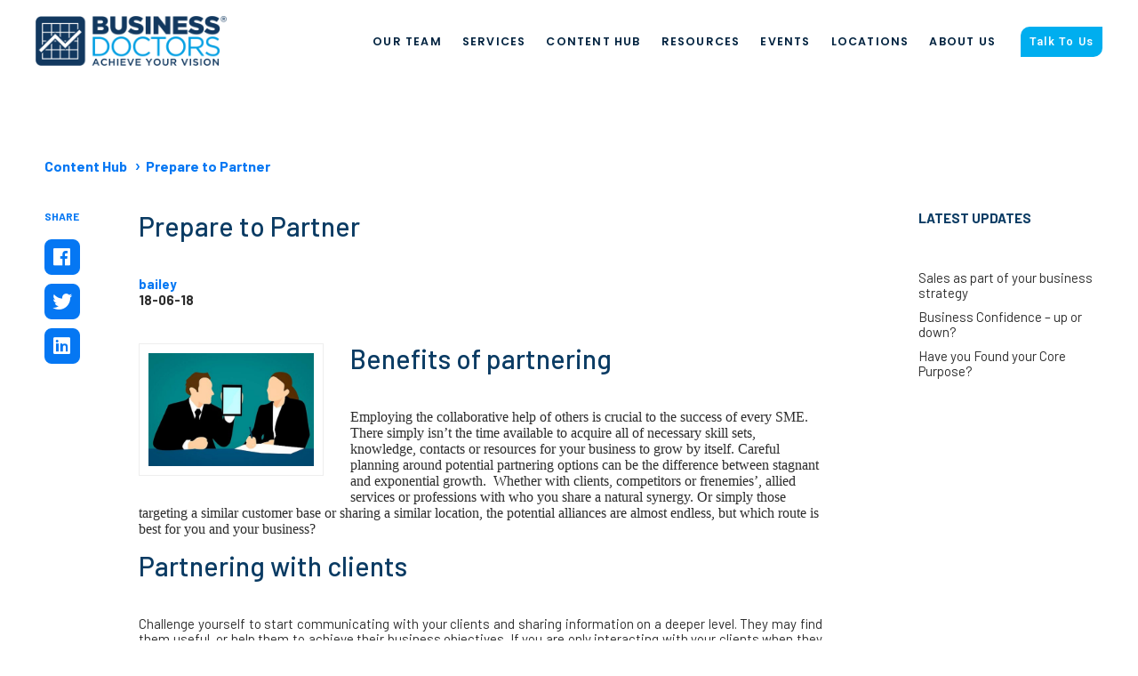

--- FILE ---
content_type: text/html; charset=UTF-8
request_url: https://businessdoctors.com.mt/prepare-to-partner/
body_size: 11303
content:
<!DOCTYPE html>

<html lang="en">

	<head>

	    <meta charset="utf-8">

	    <meta http-equiv="X-UA-Compatible" content="IE=edge">

	    <meta name="viewport" content="width=device-width, initial-scale=1, shrink-to-fit=no">

	    <title>Prepare to Partner - Business Doctors Malta</title>

		<link rel="profile" href="https://gmpg.org/xfn/11">

		
		<meta name='robots' content='index, follow, max-image-preview:large, max-snippet:-1, max-video-preview:-1' />

	<!-- This site is optimized with the Yoast SEO plugin v26.6 - https://yoast.com/wordpress/plugins/seo/ -->
	<link rel="canonical" href="https://businessdoctors.com.mt/prepare-to-partner/" />
	<meta property="og:locale" content="en_GB" />
	<meta property="og:type" content="article" />
	<meta property="og:title" content="Prepare to Partner - Business Doctors Malta" />
	<meta property="og:description" content="Challenge yourself to start communicating with your clients and sharing information on a deeper level that they might find useful" />
	<meta property="og:url" content="https://businessdoctors.com.mt/prepare-to-partner/" />
	<meta property="og:site_name" content="Business Doctors Malta" />
	<meta property="article:publisher" content="https://www.facebook.com/BusinessDoctors" />
	<meta property="article:published_time" content="2018-06-18T13:44:17+00:00" />
	<meta property="article:modified_time" content="2025-01-10T15:00:36+00:00" />
	<meta property="og:image" content="https://businessdoctors.com.mt/wp-content/uploads/2018/06/Prepare-to-Partner.jpg" />
	<meta property="og:image:width" content="1000" />
	<meta property="og:image:height" content="681" />
	<meta property="og:image:type" content="image/jpeg" />
	<meta name="author" content="bailey" />
	<meta name="twitter:card" content="summary_large_image" />
	<meta name="twitter:creator" content="@Business_Docs" />
	<meta name="twitter:site" content="@Business_Docs" />
	<meta name="twitter:label1" content="Written by" />
	<meta name="twitter:data1" content="bailey" />
	<meta name="twitter:label2" content="Estimated reading time" />
	<meta name="twitter:data2" content="4 minutes" />
	<script type="application/ld+json" class="yoast-schema-graph">{"@context":"https://schema.org","@graph":[{"@type":"WebPage","@id":"https://businessdoctors.com.mt/prepare-to-partner/","url":"https://businessdoctors.com.mt/prepare-to-partner/","name":"Prepare to Partner - Business Doctors Malta","isPartOf":{"@id":"https://businessdoctors.com.mt/#website"},"primaryImageOfPage":{"@id":"https://businessdoctors.com.mt/prepare-to-partner/#primaryimage"},"image":{"@id":"https://businessdoctors.com.mt/prepare-to-partner/#primaryimage"},"thumbnailUrl":"https://businessdoctors.com.mt/wp-content/uploads/2018/06/Prepare-to-Partner.jpg","datePublished":"2018-06-18T13:44:17+00:00","dateModified":"2025-01-10T15:00:36+00:00","author":{"@id":"https://businessdoctors.com.mt/#/schema/person/3baad93c4019be7dbb5412684565f864"},"breadcrumb":{"@id":"https://businessdoctors.com.mt/prepare-to-partner/#breadcrumb"},"inLanguage":"en-GB","potentialAction":[{"@type":"ReadAction","target":["https://businessdoctors.com.mt/prepare-to-partner/"]}]},{"@type":"ImageObject","inLanguage":"en-GB","@id":"https://businessdoctors.com.mt/prepare-to-partner/#primaryimage","url":"https://businessdoctors.com.mt/wp-content/uploads/2018/06/Prepare-to-Partner.jpg","contentUrl":"https://businessdoctors.com.mt/wp-content/uploads/2018/06/Prepare-to-Partner.jpg","width":1000,"height":681},{"@type":"BreadcrumbList","@id":"https://businessdoctors.com.mt/prepare-to-partner/#breadcrumb","itemListElement":[{"@type":"ListItem","position":1,"name":"Home","item":"https://businessdoctors.com.mt/"},{"@type":"ListItem","position":2,"name":"Prepare to Partner"}]},{"@type":"WebSite","@id":"https://businessdoctors.com.mt/#website","url":"https://businessdoctors.com.mt/","name":"Business Doctors","description":"","potentialAction":[{"@type":"SearchAction","target":{"@type":"EntryPoint","urlTemplate":"https://businessdoctors.com.mt/?s={search_term_string}"},"query-input":{"@type":"PropertyValueSpecification","valueRequired":true,"valueName":"search_term_string"}}],"inLanguage":"en-GB"},{"@type":"Person","@id":"https://businessdoctors.com.mt/#/schema/person/3baad93c4019be7dbb5412684565f864","name":"bailey","image":{"@type":"ImageObject","inLanguage":"en-GB","@id":"https://businessdoctors.com.mt/#/schema/person/image/","url":"https://secure.gravatar.com/avatar/9a6467eec32e8882364309b56268150cdb178df08f1821d3b4305ff75b7a7758?s=96&d=mm&r=g","contentUrl":"https://secure.gravatar.com/avatar/9a6467eec32e8882364309b56268150cdb178df08f1821d3b4305ff75b7a7758?s=96&d=mm&r=g","caption":"bailey"},"url":"https://businessdoctors.com.mt/author/bailey/"}]}</script>
	<!-- / Yoast SEO plugin. -->


<link rel='dns-prefetch' href='//www.googletagmanager.com' />
<link rel='dns-prefetch' href='//use.fontawesome.com' />
<link rel="alternate" title="oEmbed (JSON)" type="application/json+oembed" href="https://businessdoctors.com.mt/wp-json/oembed/1.0/embed?url=https%3A%2F%2Fbusinessdoctors.com.mt%2Fprepare-to-partner%2F" />
<link rel="alternate" title="oEmbed (XML)" type="text/xml+oembed" href="https://businessdoctors.com.mt/wp-json/oembed/1.0/embed?url=https%3A%2F%2Fbusinessdoctors.com.mt%2Fprepare-to-partner%2F&#038;format=xml" />
<style id='wp-img-auto-sizes-contain-inline-css' >
img:is([sizes=auto i],[sizes^="auto," i]){contain-intrinsic-size:3000px 1500px}
/*# sourceURL=wp-img-auto-sizes-contain-inline-css */
</style>
<style id='wp-block-library-inline-css' >
:root{--wp-block-synced-color:#7a00df;--wp-block-synced-color--rgb:122,0,223;--wp-bound-block-color:var(--wp-block-synced-color);--wp-editor-canvas-background:#ddd;--wp-admin-theme-color:#007cba;--wp-admin-theme-color--rgb:0,124,186;--wp-admin-theme-color-darker-10:#006ba1;--wp-admin-theme-color-darker-10--rgb:0,107,160.5;--wp-admin-theme-color-darker-20:#005a87;--wp-admin-theme-color-darker-20--rgb:0,90,135;--wp-admin-border-width-focus:2px}@media (min-resolution:192dpi){:root{--wp-admin-border-width-focus:1.5px}}.wp-element-button{cursor:pointer}:root .has-very-light-gray-background-color{background-color:#eee}:root .has-very-dark-gray-background-color{background-color:#313131}:root .has-very-light-gray-color{color:#eee}:root .has-very-dark-gray-color{color:#313131}:root .has-vivid-green-cyan-to-vivid-cyan-blue-gradient-background{background:linear-gradient(135deg,#00d084,#0693e3)}:root .has-purple-crush-gradient-background{background:linear-gradient(135deg,#34e2e4,#4721fb 50%,#ab1dfe)}:root .has-hazy-dawn-gradient-background{background:linear-gradient(135deg,#faaca8,#dad0ec)}:root .has-subdued-olive-gradient-background{background:linear-gradient(135deg,#fafae1,#67a671)}:root .has-atomic-cream-gradient-background{background:linear-gradient(135deg,#fdd79a,#004a59)}:root .has-nightshade-gradient-background{background:linear-gradient(135deg,#330968,#31cdcf)}:root .has-midnight-gradient-background{background:linear-gradient(135deg,#020381,#2874fc)}:root{--wp--preset--font-size--normal:16px;--wp--preset--font-size--huge:42px}.has-regular-font-size{font-size:1em}.has-larger-font-size{font-size:2.625em}.has-normal-font-size{font-size:var(--wp--preset--font-size--normal)}.has-huge-font-size{font-size:var(--wp--preset--font-size--huge)}.has-text-align-center{text-align:center}.has-text-align-left{text-align:left}.has-text-align-right{text-align:right}.has-fit-text{white-space:nowrap!important}#end-resizable-editor-section{display:none}.aligncenter{clear:both}.items-justified-left{justify-content:flex-start}.items-justified-center{justify-content:center}.items-justified-right{justify-content:flex-end}.items-justified-space-between{justify-content:space-between}.screen-reader-text{border:0;clip-path:inset(50%);height:1px;margin:-1px;overflow:hidden;padding:0;position:absolute;width:1px;word-wrap:normal!important}.screen-reader-text:focus{background-color:#ddd;clip-path:none;color:#444;display:block;font-size:1em;height:auto;left:5px;line-height:normal;padding:15px 23px 14px;text-decoration:none;top:5px;width:auto;z-index:100000}html :where(.has-border-color){border-style:solid}html :where([style*=border-top-color]){border-top-style:solid}html :where([style*=border-right-color]){border-right-style:solid}html :where([style*=border-bottom-color]){border-bottom-style:solid}html :where([style*=border-left-color]){border-left-style:solid}html :where([style*=border-width]){border-style:solid}html :where([style*=border-top-width]){border-top-style:solid}html :where([style*=border-right-width]){border-right-style:solid}html :where([style*=border-bottom-width]){border-bottom-style:solid}html :where([style*=border-left-width]){border-left-style:solid}html :where(img[class*=wp-image-]){height:auto;max-width:100%}:where(figure){margin:0 0 1em}html :where(.is-position-sticky){--wp-admin--admin-bar--position-offset:var(--wp-admin--admin-bar--height,0px)}@media screen and (max-width:600px){html :where(.is-position-sticky){--wp-admin--admin-bar--position-offset:0px}}

/*# sourceURL=wp-block-library-inline-css */
</style><link rel='stylesheet' id='wc-blocks-style-css' href='https://businessdoctors.com.mt/wp-content/plugins/woocommerce/assets/client/blocks/wc-blocks.css?ver=wc-10.4.3'  media='all' />
<style id='global-styles-inline-css' >
:root{--wp--preset--aspect-ratio--square: 1;--wp--preset--aspect-ratio--4-3: 4/3;--wp--preset--aspect-ratio--3-4: 3/4;--wp--preset--aspect-ratio--3-2: 3/2;--wp--preset--aspect-ratio--2-3: 2/3;--wp--preset--aspect-ratio--16-9: 16/9;--wp--preset--aspect-ratio--9-16: 9/16;--wp--preset--color--black: #000000;--wp--preset--color--cyan-bluish-gray: #abb8c3;--wp--preset--color--white: #ffffff;--wp--preset--color--pale-pink: #f78da7;--wp--preset--color--vivid-red: #cf2e2e;--wp--preset--color--luminous-vivid-orange: #ff6900;--wp--preset--color--luminous-vivid-amber: #fcb900;--wp--preset--color--light-green-cyan: #7bdcb5;--wp--preset--color--vivid-green-cyan: #00d084;--wp--preset--color--pale-cyan-blue: #8ed1fc;--wp--preset--color--vivid-cyan-blue: #0693e3;--wp--preset--color--vivid-purple: #9b51e0;--wp--preset--gradient--vivid-cyan-blue-to-vivid-purple: linear-gradient(135deg,rgb(6,147,227) 0%,rgb(155,81,224) 100%);--wp--preset--gradient--light-green-cyan-to-vivid-green-cyan: linear-gradient(135deg,rgb(122,220,180) 0%,rgb(0,208,130) 100%);--wp--preset--gradient--luminous-vivid-amber-to-luminous-vivid-orange: linear-gradient(135deg,rgb(252,185,0) 0%,rgb(255,105,0) 100%);--wp--preset--gradient--luminous-vivid-orange-to-vivid-red: linear-gradient(135deg,rgb(255,105,0) 0%,rgb(207,46,46) 100%);--wp--preset--gradient--very-light-gray-to-cyan-bluish-gray: linear-gradient(135deg,rgb(238,238,238) 0%,rgb(169,184,195) 100%);--wp--preset--gradient--cool-to-warm-spectrum: linear-gradient(135deg,rgb(74,234,220) 0%,rgb(151,120,209) 20%,rgb(207,42,186) 40%,rgb(238,44,130) 60%,rgb(251,105,98) 80%,rgb(254,248,76) 100%);--wp--preset--gradient--blush-light-purple: linear-gradient(135deg,rgb(255,206,236) 0%,rgb(152,150,240) 100%);--wp--preset--gradient--blush-bordeaux: linear-gradient(135deg,rgb(254,205,165) 0%,rgb(254,45,45) 50%,rgb(107,0,62) 100%);--wp--preset--gradient--luminous-dusk: linear-gradient(135deg,rgb(255,203,112) 0%,rgb(199,81,192) 50%,rgb(65,88,208) 100%);--wp--preset--gradient--pale-ocean: linear-gradient(135deg,rgb(255,245,203) 0%,rgb(182,227,212) 50%,rgb(51,167,181) 100%);--wp--preset--gradient--electric-grass: linear-gradient(135deg,rgb(202,248,128) 0%,rgb(113,206,126) 100%);--wp--preset--gradient--midnight: linear-gradient(135deg,rgb(2,3,129) 0%,rgb(40,116,252) 100%);--wp--preset--font-size--small: 13px;--wp--preset--font-size--medium: 20px;--wp--preset--font-size--large: 36px;--wp--preset--font-size--x-large: 42px;--wp--preset--spacing--20: 0.44rem;--wp--preset--spacing--30: 0.67rem;--wp--preset--spacing--40: 1rem;--wp--preset--spacing--50: 1.5rem;--wp--preset--spacing--60: 2.25rem;--wp--preset--spacing--70: 3.38rem;--wp--preset--spacing--80: 5.06rem;--wp--preset--shadow--natural: 6px 6px 9px rgba(0, 0, 0, 0.2);--wp--preset--shadow--deep: 12px 12px 50px rgba(0, 0, 0, 0.4);--wp--preset--shadow--sharp: 6px 6px 0px rgba(0, 0, 0, 0.2);--wp--preset--shadow--outlined: 6px 6px 0px -3px rgb(255, 255, 255), 6px 6px rgb(0, 0, 0);--wp--preset--shadow--crisp: 6px 6px 0px rgb(0, 0, 0);}:where(.is-layout-flex){gap: 0.5em;}:where(.is-layout-grid){gap: 0.5em;}body .is-layout-flex{display: flex;}.is-layout-flex{flex-wrap: wrap;align-items: center;}.is-layout-flex > :is(*, div){margin: 0;}body .is-layout-grid{display: grid;}.is-layout-grid > :is(*, div){margin: 0;}:where(.wp-block-columns.is-layout-flex){gap: 2em;}:where(.wp-block-columns.is-layout-grid){gap: 2em;}:where(.wp-block-post-template.is-layout-flex){gap: 1.25em;}:where(.wp-block-post-template.is-layout-grid){gap: 1.25em;}.has-black-color{color: var(--wp--preset--color--black) !important;}.has-cyan-bluish-gray-color{color: var(--wp--preset--color--cyan-bluish-gray) !important;}.has-white-color{color: var(--wp--preset--color--white) !important;}.has-pale-pink-color{color: var(--wp--preset--color--pale-pink) !important;}.has-vivid-red-color{color: var(--wp--preset--color--vivid-red) !important;}.has-luminous-vivid-orange-color{color: var(--wp--preset--color--luminous-vivid-orange) !important;}.has-luminous-vivid-amber-color{color: var(--wp--preset--color--luminous-vivid-amber) !important;}.has-light-green-cyan-color{color: var(--wp--preset--color--light-green-cyan) !important;}.has-vivid-green-cyan-color{color: var(--wp--preset--color--vivid-green-cyan) !important;}.has-pale-cyan-blue-color{color: var(--wp--preset--color--pale-cyan-blue) !important;}.has-vivid-cyan-blue-color{color: var(--wp--preset--color--vivid-cyan-blue) !important;}.has-vivid-purple-color{color: var(--wp--preset--color--vivid-purple) !important;}.has-black-background-color{background-color: var(--wp--preset--color--black) !important;}.has-cyan-bluish-gray-background-color{background-color: var(--wp--preset--color--cyan-bluish-gray) !important;}.has-white-background-color{background-color: var(--wp--preset--color--white) !important;}.has-pale-pink-background-color{background-color: var(--wp--preset--color--pale-pink) !important;}.has-vivid-red-background-color{background-color: var(--wp--preset--color--vivid-red) !important;}.has-luminous-vivid-orange-background-color{background-color: var(--wp--preset--color--luminous-vivid-orange) !important;}.has-luminous-vivid-amber-background-color{background-color: var(--wp--preset--color--luminous-vivid-amber) !important;}.has-light-green-cyan-background-color{background-color: var(--wp--preset--color--light-green-cyan) !important;}.has-vivid-green-cyan-background-color{background-color: var(--wp--preset--color--vivid-green-cyan) !important;}.has-pale-cyan-blue-background-color{background-color: var(--wp--preset--color--pale-cyan-blue) !important;}.has-vivid-cyan-blue-background-color{background-color: var(--wp--preset--color--vivid-cyan-blue) !important;}.has-vivid-purple-background-color{background-color: var(--wp--preset--color--vivid-purple) !important;}.has-black-border-color{border-color: var(--wp--preset--color--black) !important;}.has-cyan-bluish-gray-border-color{border-color: var(--wp--preset--color--cyan-bluish-gray) !important;}.has-white-border-color{border-color: var(--wp--preset--color--white) !important;}.has-pale-pink-border-color{border-color: var(--wp--preset--color--pale-pink) !important;}.has-vivid-red-border-color{border-color: var(--wp--preset--color--vivid-red) !important;}.has-luminous-vivid-orange-border-color{border-color: var(--wp--preset--color--luminous-vivid-orange) !important;}.has-luminous-vivid-amber-border-color{border-color: var(--wp--preset--color--luminous-vivid-amber) !important;}.has-light-green-cyan-border-color{border-color: var(--wp--preset--color--light-green-cyan) !important;}.has-vivid-green-cyan-border-color{border-color: var(--wp--preset--color--vivid-green-cyan) !important;}.has-pale-cyan-blue-border-color{border-color: var(--wp--preset--color--pale-cyan-blue) !important;}.has-vivid-cyan-blue-border-color{border-color: var(--wp--preset--color--vivid-cyan-blue) !important;}.has-vivid-purple-border-color{border-color: var(--wp--preset--color--vivid-purple) !important;}.has-vivid-cyan-blue-to-vivid-purple-gradient-background{background: var(--wp--preset--gradient--vivid-cyan-blue-to-vivid-purple) !important;}.has-light-green-cyan-to-vivid-green-cyan-gradient-background{background: var(--wp--preset--gradient--light-green-cyan-to-vivid-green-cyan) !important;}.has-luminous-vivid-amber-to-luminous-vivid-orange-gradient-background{background: var(--wp--preset--gradient--luminous-vivid-amber-to-luminous-vivid-orange) !important;}.has-luminous-vivid-orange-to-vivid-red-gradient-background{background: var(--wp--preset--gradient--luminous-vivid-orange-to-vivid-red) !important;}.has-very-light-gray-to-cyan-bluish-gray-gradient-background{background: var(--wp--preset--gradient--very-light-gray-to-cyan-bluish-gray) !important;}.has-cool-to-warm-spectrum-gradient-background{background: var(--wp--preset--gradient--cool-to-warm-spectrum) !important;}.has-blush-light-purple-gradient-background{background: var(--wp--preset--gradient--blush-light-purple) !important;}.has-blush-bordeaux-gradient-background{background: var(--wp--preset--gradient--blush-bordeaux) !important;}.has-luminous-dusk-gradient-background{background: var(--wp--preset--gradient--luminous-dusk) !important;}.has-pale-ocean-gradient-background{background: var(--wp--preset--gradient--pale-ocean) !important;}.has-electric-grass-gradient-background{background: var(--wp--preset--gradient--electric-grass) !important;}.has-midnight-gradient-background{background: var(--wp--preset--gradient--midnight) !important;}.has-small-font-size{font-size: var(--wp--preset--font-size--small) !important;}.has-medium-font-size{font-size: var(--wp--preset--font-size--medium) !important;}.has-large-font-size{font-size: var(--wp--preset--font-size--large) !important;}.has-x-large-font-size{font-size: var(--wp--preset--font-size--x-large) !important;}
/*# sourceURL=global-styles-inline-css */
</style>

<style id='classic-theme-styles-inline-css' >
/*! This file is auto-generated */
.wp-block-button__link{color:#fff;background-color:#32373c;border-radius:9999px;box-shadow:none;text-decoration:none;padding:calc(.667em + 2px) calc(1.333em + 2px);font-size:1.125em}.wp-block-file__button{background:#32373c;color:#fff;text-decoration:none}
/*# sourceURL=/wp-includes/css/classic-themes.min.css */
</style>
<link rel='stylesheet' id='dashicons-css' href='https://businessdoctors.com.mt/wp-includes/css/dashicons.min.css?ver=6.9'  media='all' />
<link rel='stylesheet' id='mmenu-css' href='https://businessdoctors.com.mt/wp-content/plugins/mmenu/css/mmenu.css?ver=3'  media='all' />
<link rel='stylesheet' id='sfwppa-public-style-css' href='https://businessdoctors.com.mt/wp-content/plugins/styles-for-wp-pagenavi-addon/assets/css/sfwppa-style.css?ver=1.2.4'  media='all' />
<link rel='stylesheet' id='woocommerce-layout-css' href='https://businessdoctors.com.mt/wp-content/plugins/woocommerce/assets/css/woocommerce-layout.css?ver=10.4.3'  media='all' />
<link rel='stylesheet' id='woocommerce-smallscreen-css' href='https://businessdoctors.com.mt/wp-content/plugins/woocommerce/assets/css/woocommerce-smallscreen.css?ver=10.4.3'  media='only screen and (max-width: 768px)' />
<link rel='stylesheet' id='woocommerce-general-css' href='https://businessdoctors.com.mt/wp-content/plugins/woocommerce/assets/css/woocommerce.css?ver=10.4.3'  media='all' />
<style id='woocommerce-inline-inline-css' >
.woocommerce form .form-row .required { visibility: visible; }
/*# sourceURL=woocommerce-inline-inline-css */
</style>
<link rel='stylesheet' id='wp-pagenavi-css' href='https://businessdoctors.com.mt/wp-content/plugins/wp-pagenavi/pagenavi-css.css?ver=2.70'  media='all' />
<link rel='stylesheet' id='font-awesome-css' href='https://use.fontawesome.com/releases/v5.6.3/css/all.css?ver=6.9'  media='all' />
<link rel='stylesheet' id='bd-styles-css' href='https://businessdoctors.com.mt/wp-content/themes/business-doctors/css/style.css?ver=13'  media='all' />
<script  src="https://businessdoctors.com.mt/wp-content/themes/business-doctors/js/jquery.min.js" id="jquery-js"></script>
<script  src="https://businessdoctors.com.mt/wp-content/plugins/mmenu/js/mmenu.js?ver=3" id="mmenu-js"></script>
<script  src="https://businessdoctors.com.mt/wp-content/plugins/woocommerce/assets/js/jquery-blockui/jquery.blockUI.min.js?ver=2.7.0-wc.10.4.3" id="wc-jquery-blockui-js" defer="defer" data-wp-strategy="defer"></script>
<script  id="wc-add-to-cart-js-extra">
/* <![CDATA[ */
var wc_add_to_cart_params = {"ajax_url":"/wp-admin/admin-ajax.php","wc_ajax_url":"/?wc-ajax=%%endpoint%%","i18n_view_cart":"View basket","cart_url":"https://businessdoctors.com.mt/basket/","is_cart":"","cart_redirect_after_add":"yes"};
//# sourceURL=wc-add-to-cart-js-extra
/* ]]> */
</script>
<script  src="https://businessdoctors.com.mt/wp-content/plugins/woocommerce/assets/js/frontend/add-to-cart.min.js?ver=10.4.3" id="wc-add-to-cart-js" defer="defer" data-wp-strategy="defer"></script>
<script  src="https://businessdoctors.com.mt/wp-content/plugins/woocommerce/assets/js/js-cookie/js.cookie.min.js?ver=2.1.4-wc.10.4.3" id="wc-js-cookie-js" defer="defer" data-wp-strategy="defer"></script>
<script  id="woocommerce-js-extra">
/* <![CDATA[ */
var woocommerce_params = {"ajax_url":"/wp-admin/admin-ajax.php","wc_ajax_url":"/?wc-ajax=%%endpoint%%","i18n_password_show":"Show password","i18n_password_hide":"Hide password"};
//# sourceURL=woocommerce-js-extra
/* ]]> */
</script>
<script  src="https://businessdoctors.com.mt/wp-content/plugins/woocommerce/assets/js/frontend/woocommerce.min.js?ver=10.4.3" id="woocommerce-js" defer="defer" data-wp-strategy="defer"></script>

<!-- Google tag (gtag.js) snippet added by Site Kit -->
<!-- Google Analytics snippet added by Site Kit -->
<script  src="https://www.googletagmanager.com/gtag/js?id=GT-NF7MKCH" id="google_gtagjs-js" async></script>
<script  id="google_gtagjs-js-after">
/* <![CDATA[ */
window.dataLayer = window.dataLayer || [];function gtag(){dataLayer.push(arguments);}
gtag("set","linker",{"domains":["businessdoctors.com.mt"]});
gtag("js", new Date());
gtag("set", "developer_id.dZTNiMT", true);
gtag("config", "GT-NF7MKCH");
//# sourceURL=google_gtagjs-js-after
/* ]]> */
</script>
<link rel="https://api.w.org/" href="https://businessdoctors.com.mt/wp-json/" /><link rel="alternate" title="JSON" type="application/json" href="https://businessdoctors.com.mt/wp-json/wp/v2/posts/1293" /><link rel="EditURI" type="application/rsd+xml" title="RSD" href="https://businessdoctors.com.mt/xmlrpc.php?rsd" />
<meta name="generator" content="WordPress 6.9" />
<meta name="generator" content="WooCommerce 10.4.3" />
<link rel='shortlink' href='https://businessdoctors.com.mt/?p=1293' />
<meta name="generator" content="Site Kit by Google 1.170.0" />	<noscript><style>.woocommerce-product-gallery{ opacity: 1 !important; }</style></noscript>
	<style >
/************************************************************
						Style-4
		************************************************************/
		.sfwppa-navi-style.sfwppa-style-4 span.sfwppa-pages,
		.sfwppa-navi-style.sfwppa-style-4 .nav-links .prev, 
		.sfwppa-navi-style.sfwppa-style-4 .nav-links .next,
		.sfwppa-navi-style.sfwppa-style-4 .sfwppa-first, 
		.sfwppa-navi-style.sfwppa-style-4 .sfwppa-last{color:#0a3b63 ; font-size: 15px; }
		.sfwppa-navi-style.sfwppa-style-4 a.sfwppa-pages:hover,
		.sfwppa-navi-style.sfwppa-style-4 .nav-links .prev:hover, .sfwppa-navi-style.sfwppa-style-4 .nav-links .next:hover{color:#0a3b63;}
		.sfwppa-navi-style.sfwppa-style-4 .sfwppa-link,
		.sfwppa-navi-style.sfwppa-style-4 .sfwppa-current-page,
		.sfwppa-navi-style.sfwppa-style-4 .current,
		.sfwppa-navi-style.sfwppa-style-4 .page-numbers
		{ color:#0a3b63; border: 1px solid #979797;}
		
		.sfwppa-navi-style.sfwppa-style-4 .sfwppa-pages.sfwppa-extend{ color:#0a3b63;border: 1px solid #979797; }
		
		.sfwppa-navi-style.sfwppa-style-4 .current{ background: #0577f3; color:#ffffff;  border: 1px solid #979797;}
		.sfwppa-navi-style.sfwppa-style-4 .nav-links .page-numbers:hover,		
		.sfwppa-navi-style.sfwppa-style-4 a.sfwppa-pages:hover,
		.sfwppa-navi-style.sfwppa-style-4 .sfwppa-link:hover,
		.sfwppa-navi-style.sfwppa-style-4 .sfwppa-current-page:hover{ background: #ffffff;  border: 1px solid #979797; color:#0a3b63;}
		.sfwppa-navi-style.sfwppa-style-4 .sfwppa-pages.sfwppa-extend:hover { background: #ffffff !important;  border: 1px solid #979797 !important; color:#0a3b63 !important;}
</style>
<link rel="icon" href="https://businessdoctors.com.mt/wp-content/uploads/2020/12/cropped-LOGO-favicon-larger-32x32.png" sizes="32x32" />
<link rel="icon" href="https://businessdoctors.com.mt/wp-content/uploads/2020/12/cropped-LOGO-favicon-larger-192x192.png" sizes="192x192" />
<link rel="apple-touch-icon" href="https://businessdoctors.com.mt/wp-content/uploads/2020/12/cropped-LOGO-favicon-larger-180x180.png" />
<meta name="msapplication-TileImage" content="https://businessdoctors.com.mt/wp-content/uploads/2020/12/cropped-LOGO-favicon-larger-270x270.png" />
		<style  id="wp-custom-css">
			.all-partners .partner-box{width:25%;}
.services-content + .all-partners .partner-box{width:33%;}
.all-partners .partner-box .partner-wrapper .partner-logo-wrp{height:auto;}
section, form[action*="submit"], .wpforms-container, .enquiry-form, input[value="SUBMIT MY ENQUIRY"] {
    display: none !important;
}
h2:has(+ form) {
    display: none !important;		</style>
		

	<link rel='stylesheet' id='wc-stripe-blocks-checkout-style-css' href='https://businessdoctors.com.mt/wp-content/plugins/woocommerce-gateway-stripe/build/upe-blocks.css?ver=1e1661bb3db973deba05'  media='all' />
</head>

	<body class="wp-singular post-template-default single single-post postid-1293 single-format-standard wp-theme-business-doctors theme-business-doctors sfwppa-navi-style sfwppa-style-4 woocommerce-no-js">

		<nav id="site-menu">
			<ul><li id="menu-item-4682" class="menu-item menu-item-type-post_type menu-item-object-page menu-item-4682"><a href="https://businessdoctors.com.mt/meet-our-people/">Our Team</a></li>
<li id="menu-item-20260" class="menu-item menu-item-type-post_type menu-item-object-page menu-item-20260"><a href="https://businessdoctors.com.mt/services/">Services</a></li>
<li id="menu-item-5872" class="menu-item menu-item-type-post_type menu-item-object-page menu-item-5872"><a href="https://businessdoctors.com.mt/content-hub/">Content Hub</a></li>
<li id="menu-item-4685" class="menu-item menu-item-type-post_type menu-item-object-page menu-item-4685"><a href="https://businessdoctors.com.mt/free-resources/">Resources</a></li>
<li id="menu-item-22526" class="menu-item menu-item-type-post_type menu-item-object-page menu-item-22526"><a href="https://businessdoctors.com.mt/events/">Events</a></li>
<li id="menu-item-4652" class="menu-item menu-item-type-post_type menu-item-object-page menu-item-4652"><a href="https://businessdoctors.com.mt/locations/">Locations</a></li>
<li id="menu-item-4651" class="menu-item menu-item-type-post_type menu-item-object-page menu-item-4651"><a href="https://businessdoctors.com.mt/about-us/">About Us</a></li>
<li id="menu-item-4650" class="menu-item menu-item-type-post_type menu-item-object-page menu-item-4650"><a href="https://businessdoctors.com.mt/get-in-touch/">Talk To Us</a></li>
</ul>		</nav>

		<div id="page">

			<header id="header">

				<section class="top-bar lighterbluebg">
					<div class="row">

						<div class="col-md-12">

							
							<div class="contact-options">
								<a href="tel:+35679903685" title="call us on +356 79903685"><img src="https://businessdoctors.com.mt/wp-content/uploads/2020/11/phone-call.png" width="18" /></a>
								<p> Need Business Advice?</p>
								<a href="https://businessdoctors.com.mt/free-business-health-check">Book A Free Business Health Check</a>
							</div>

						</div>
					</div>
				</section>

				<div class="top-bar whitebg">
					<div class="row">
						<div class="col-md-3">
							<div class="logo-wrapper">

								<div class="logo-holder">

									<div class="logo">

										<a href="https://businessdoctors.com.mt/" rel="home">

											<img src="https://businessdoctors.co.uk/wp-content/uploads/2020/11/business-doctors-logo-2020-RGB-PNG.png" alt="Business Doctors" />
											
										</a>

									</div>

								</div>
								
							</div>
						</div>
						<div class="nav-wrapper col-md-9">
							<div class="nav-list">
								<ul><li class="menu-item menu-item-type-post_type menu-item-object-page menu-item-4682"><a href="https://businessdoctors.com.mt/meet-our-people/">Our Team</a></li>
<li class="menu-item menu-item-type-post_type menu-item-object-page menu-item-20260"><a href="https://businessdoctors.com.mt/services/">Services</a></li>
<li class="menu-item menu-item-type-post_type menu-item-object-page menu-item-5872"><a href="https://businessdoctors.com.mt/content-hub/">Content Hub</a></li>
<li class="menu-item menu-item-type-post_type menu-item-object-page menu-item-4685"><a href="https://businessdoctors.com.mt/free-resources/">Resources</a></li>
<li class="menu-item menu-item-type-post_type menu-item-object-page menu-item-22526"><a href="https://businessdoctors.com.mt/events/">Events</a></li>
<li class="menu-item menu-item-type-post_type menu-item-object-page menu-item-4652"><a href="https://businessdoctors.com.mt/locations/">Locations</a></li>
<li class="menu-item menu-item-type-post_type menu-item-object-page menu-item-4651"><a href="https://businessdoctors.com.mt/about-us/">About Us</a></li>
<li class="menu-item menu-item-type-post_type menu-item-object-page menu-item-4650"><a href="https://businessdoctors.com.mt/get-in-touch/">Talk To Us</a></li>
</ul>							</div>
						</div>
						<div class="rwd-menu">

							<a href="#" id="toggle-menu"><i class="fa fa-bars" aria-hidden="true">&nbsp;</i><br>

							Menu</a>

						</div>
					</div>

				</div>

			</header><!-- /header -->

		
<section id="masthead">
	<div class="overlay"></div>
	<div id="mast-placeholder">
		<img src="https://businessdoctors.com.mt/wp-content/uploads/2023/01/krakenimages-376KN_ISplE-unsplash-e1673352857911-2360x400.jpg" alt="Content Hub">
	</div>
	<div id="mast-wrap">
		<div class="mast" style="background-image: url('https://businessdoctors.com.mt/wp-content/uploads/2023/01/krakenimages-376KN_ISplE-unsplash-e1673352857911.jpg');">
			<div class="overlay"></div>		
			<div class="text-wrapper">
				<div class="masthead-text">
					<h1>Content Hub</h1>
				</div>	
			</div>
		</div>		
	</div>
</section>

<main id="main-content">
	<div class="white-wrapper">
		<!-- Breadcrumb L -->
		 
		<div class="breadcrumb">
			<ul>
				<li><a href="https://businessdoctors.com.mt/content-hub/">Content Hub</a></li>
				<li><a href="https://businessdoctors.com.mt/prepare-to-partner/">Prepare to Partner</a></li>
			</ul>
		</div>
		
		<div class="container container-content"> 
			<div class="left-col">
				<!-- Text Section -->
				<div class="main-article">
					<h2>Prepare to Partner</h2>
					<div class="details">
													<p>bailey</p>
												<span>18-06-18</span>
					</div>
					<div class="content">
						<img width="1000" height="681" src="https://businessdoctors.com.mt/wp-content/uploads/2018/06/Prepare-to-Partner.jpg" class="attachment-full size-full wp-post-image" alt="" decoding="async" fetchpriority="high" srcset="https://businessdoctors.com.mt/wp-content/uploads/2018/06/Prepare-to-Partner.jpg 1000w, https://businessdoctors.com.mt/wp-content/uploads/2018/06/Prepare-to-Partner-300x204.jpg 300w, https://businessdoctors.com.mt/wp-content/uploads/2018/06/Prepare-to-Partner-768x523.jpg 768w, https://businessdoctors.com.mt/wp-content/uploads/2018/06/Prepare-to-Partner-140x95.jpg 140w, https://businessdoctors.com.mt/wp-content/uploads/2018/06/Prepare-to-Partner-600x409.jpg 600w" sizes="(max-width: 1000px) 100vw, 1000px" />						
						<div class="subcontent">
							<h2>Benefits of partnering</h2>
<p><span style="font-family: Calibri;"><span style="font-size: medium;">Employing the collaborative help of others is crucial to the success of every SME. There simply isn&#8217;t the time available to acquire all of necessary skill sets, knowledge, contacts or resources for your business to grow by itself. Careful planning around potential partnering options can be the difference between stagnant and exponential growth.  </span></span><span style="font-family: Calibri; font-size: medium;">Whether with clients, competitors or frenemies&#8217;, allied services or professions with who you share a natural synergy. Or simply those targeting a similar customer base or sharing a similar location, the potential alliances are almost endless, but which route is best for you and your business?</span></p>
<h2>Partnering with clients</h2>
<p style="text-align: justify;"><span lang="EN-US">Challenge yourself to start communicating with your clients and sharing information on a deeper level. They may find them useful, or help them to achieve their business objectives. If you are only interacting with your clients when they buy something from you, they will see you as just another vendor.</span></p>
<p style="text-align: justify;"><span lang="EN-US">Is there an event you have heard about that might be of benefit your client? Then share it. You are providing them something of value that they aren&#8217;t paying for. Which extends the parameters of the usual supplier / client relationship.</span></p>
<p style="text-align: justify;"><span lang="EN-US">Another example is the legal practice that hosts seminars for family businesses, partnering with some of its successful clients, also family businesses, and inviting them to speak to the room about how they negotiate the unique challenges of working with close family. The event is mutually beneficial, increasing the credibility and trust of the legal practice in the eyes of its target market, whilst providing valuable PR and exposure for the speakers.</span></p>
<h2 style="text-align: justify;"><span style="text-decoration: underline;"><span lang="EN-US">Partnering with local businesses</span></span></h2>
<p style="text-align: justify;"><span lang="EN-US">As you look to scale up within your local area, partnering with other local businesses can be an effective route. Think about the physiotherapist renting an office near the local sports centre, with a discount offered for any customers introduced and vice versa.  </span></p>
<p style="text-align: justify;"><span lang="EN-US"> </span><span lang="EN-US">Partnerships between allied professions often have a natural synergy, such as the accountant and financial advisor, or estate agent and mortgage broker, and are typically successful because clients may require the advice of both professions to meet their objectives.</span></p>
<h2 style="text-align: justify;"><span lang="EN-US"> </span><span style="text-decoration: underline;"><span lang="EN-US">Joint venture partnerships</span></span></h2>
<p style="text-align: justify;"><span lang="EN-US"> </span><span lang="EN-US">A joint venture allows two companies to implement marketing campaigns aimed at their combined customer lists. Each company will not be in direct competition. But have common customers that would benefit from each other&#8217;s products or services.</span></p>
<p style="text-align: justify;"><span lang="EN-US">Two businesses with active blogs and social media strategies can leverage their respective online assets to increase their scope and reach online. Promoting their respective businesses, products and services can not only generate enquiries in the short-term. But also in the long-term through content being indexed and searchable for customers to find through search engines.</span><span lang="EN-US"> </span></p>
<h2 style="text-align: justify;"><span style="text-decoration: underline;"><span lang="EN-US">Partnerships with your &#8216;frenemies&#8217;</span></span></h2>
<p style="text-align: justify;"><span lang="EN-US">Don&#8217;t be afraid to explore all opportunities when it comes to collaborating. Even if that means working with a competitor who targets a different niche. It is important to be prudent and not give away any secrets that truly separate you from any competitor. But if there is a mutual benefit it can help you both unlock growth. </span></p>
<p style="text-align: justify;"><span lang="EN-US">A cleaning business that only operates in a specific geographic area may consider passing leads that fall outside of your area to another reputable cleaner. Perhaps you are plumber that doesn&#8217;t offer boiler installation services or a soft landscaper that doesn&#8217;t offer hard landscaping. In return, pass leads back in the other direction or pay a royalty.</span></p>
<p style="text-align: justify;"><span lang="EN-US">In summary, partnerships come in many different guises. For a joint venture to thrive it is crucial that there is a values match between the companies. A high level of communication is maintained throughout the partnership. Clear objectives are established. And there is a fair division of labour, investment and rewards.  Those companies who are adept at alliances will succeed.</span></p>
<p style="text-align: justify;"><span style="font-family: Calibri;"><span style="font-size: medium;">To find out more about how Business Doctors can help you to develop strategic partnerships for your business, <a href="https://businessdoctors.com.mt/business-consultant/lawrence-wilson/">get in touch</a> or to book a free Business Health Check <a href="https://businessdoctors.com.mt/free-tools/">here</a><span lang="EN-US">          </span></span></span></p>
						</div>
						
						<!-- Author Bio -->
											</div>
					
					
					

					<div class="back-btn">
						<a href="https://businessdoctors.com.mt/content-hub/">Back to Content Hub</a>
					</div>
				</div>
				
				<!-- Share Section -->
				<div class="share-article">
					<h4>Share</h4>
					<a href="http://www.facebook.com/sharer.php?u=https://businessdoctors.com.mt/prepare-to-partner/&amp;t=Prepare to Partner" title="Share on Facebook." class="fb" target="_blank"><i class="fab fa-facebook">&nbsp;</i></a>
					<a href="http://twitter.com/home/?status=Prepare to Partner - https://businessdoctors.com.mt/prepare-to-partner/" title="Tweet this!" class="tweet" target="_blank"><i class="fab fa-twitter">&nbsp;</i></a>
					<a href="http://www.linkedin.com/shareArticle?mini=true&amp;title=Prepare to Partner&amp;url=https://businessdoctors.com.mt/prepare-to-partner/" title="Share on LinkedIn" class="linkedin"><i class="fab fa-linkedin">&nbsp;</i></a>
				</div>
			</div>

			<div class="right-col">
				<!-- Right Column Last Artices Same Category -->
				<div class="updates">
					<h4>LATEST UPDATES</h4>
					<div class="list">								<a href="https://businessdoctors.com.mt/sales-as-part-of-your-business-strategy/">Sales as part of your business strategy</a>
																<a href="https://businessdoctors.com.mt/business-confidence-up-or-down/">Business Confidence &#8211; up or down?</a>
																<a href="https://businessdoctors.com.mt/what-is-your-core-purpose-midlands/">Have you Found your Core Purpose?</a>
								</div>				</div>
			</div>
		</div>
		
		<!-- Articles From Same Category -->
						<div class="art-wrp" data-pagination-selector=".art-wrp">
					<div class="top">
						<h1>Uncategorized</h1>
					</div>
					<div class="list">
						

<a class="link" href="https://businessdoctors.com.mt/sales-as-part-of-your-business-strategy/" rel="bookmark" title="">
    <div class="inr">
        <img src="https://businessdoctors.com.mt/wp-content/uploads/2017/02/shutterstock_320046041-scaled.bak.bak.bak.bak.bak.bak-560x400.jpg" alt="">
        <h6>Blog</h6><h6>Growing your business</h6><h6>Uncategorized</h6>        <h4></h4>
        <p itemprop="articleSection">A sales strategy is a well-defined and mapped-out plan aimed at selling products or services and increasing revenues. A sales...</p>
    </div>
</a>

<a class="link" href="https://businessdoctors.com.mt/business-confidence-up-or-down/" rel="bookmark" title="">
    <div class="inr">
        <img src="" alt="">
        <h6>Uncategorized</h6>        <h4></h4>
        <p itemprop="articleSection">The Institute of Chartered Accountants in England &amp; Wales (ICAEW) publish a quarterly UK Business Confidence Monitor and Q4 2019...</p>
    </div>
</a>

<a class="link" href="https://businessdoctors.com.mt/what-is-your-core-purpose-midlands/" rel="bookmark" title="">
    <div class="inr">
        <img src="https://businessdoctors.com.mt/wp-content/uploads/2020/11/shutterstock_1196022097-scaled-560x400.jpg" alt="">
        <h6>Uncategorized</h6>        <h4></h4>
        <p itemprop="articleSection">Find Your Purpose Your Core Purpose should come from a mix of what you love, what you are good at,...</p>
    </div>
</a>					</div>
				</div>
				
		<!-- Links Bottom -->
		<div class="row-links">
			<div class="list">
				<a class="link" href="#">
					<img src="https://businessdoctors.com.mt/wp-content/uploads/free-events.png" alt="..." class="" />
				</a>
				<a class="link" href="#">
					<img src="https://businessdoctors.com.mt/wp-content/uploads/free-health-check.png" alt="..." class="" />
				</a>
				<a class="link" href="#">
					<img src="https://businessdoctors.com.mt/wp-content/uploads/free-resources.png" alt="..." class="" />
				</a>
			</div>
		</div>
		
		<!-- Subscribe Box -->
		<div id="subscribe" class="overlay">
			<div class="popup">
				<h1>Keep up to date!</h1>
				<h3>Subscribe to the Business Doctors Newsletter</h3>
				<a class="close" href="#">Close x</a>
				<div class="content">
					<input type="text" class="info" placeholder="Full Name" />
					<input type="email" class="info" placeholder="Email Address" />
					<button class="info-btn">Subscribe</button>
					<p>You can unsubscribe at any time</p>
				</div>
			</div>
		</div>
	</div>
</main>

							<div style="clear:both;"></div>
				<section id="pre-footer">
					<div class="container">
						<div class="msg-notice">
							<h5>Book Your Free Business Health Check Today <a href="https://businessdoctors.com.mt/free-business-health-check/" class="blue-cta-btn"><span>Learn more &amp; book</span> <i class="fa fa-angle-right" aria-hidden="true">&nbsp;</i></a></h5>
						</div>
					</div>
				</section>
			
				


			<footer id="footer" >
				<div class="container">
					<div class="row">
						<div class="col-sm-12 col-md-5 pd30">
							<img src="https://businessdoctors.com.mt/wp-content/themes/business-doctors/images/business-doctors-white.png" />
							
							<address><i class="fa fa-map-marker-alt" aria-hidden="true"></i>
								<p>Business Doctors, 
121, G.Agius Muscat Street, Ħaż-Żabbar, ZBR 3400, Malta</p>
</address>
							

																	<p><i aria-hidden="true" class="fa fa-phone"></i><a href="tel:+35679903685" title="call us on +356 79903685">+356 79903685</a></p>
																<p><i aria-hidden="true" class="fa fa-envelope"></i>
							<span id="e193083516">[javascript protected email address]</span><script >/*<![CDATA[*/eval("var a=\"XeLIQ79.PbV-hMm5wUf34lyGcdxzkYNnoHRJK@rs6B821qFTEpZ_AODCaWvt+gSiuj0\";var b=a.split(\"\").sort().join(\"\");var c=\"pDFCM8gtpDqtt1C2+CvtL2COLO+\";var d=\"\";for(var e=0;e<c.length;e++)d+=b.charAt(a.indexOf(c.charAt(e)));document.getElementById(\"e193083516\").innerHTML=\"<a href=\\\"mailto:\"+d+\"\\\">\"+d+\"</a>\"")/*]]>*/</script>							</p>
							<p><i aria-hidden="true" class="fa fa-mouse-pointer"></i><a href="http://www.businessdoctorsfranchise.com">www.businessdoctorsfranchise.com</a></p>

							

							
							<ul class="social">
																										<li><a href="https://www.linkedin.com/uas/login?session_redirect=https%3A%2F%2Fwww.linkedin.com%2Fcompany%2Fbusiness-doctors-malta%2Fabout%2F" target="_blank"><i class="fab fa-linkedin" aria-hidden="true">&nbsp;</i></a></li>
								
																										<li><a href="https://www.facebook.com/BusinessDoctorsMalta/" target="_blank"><i class="fab fa-facebook" aria-hidden="true">&nbsp;</i></a></li>
								
																										<li><a href="https://twitter.com/BizDocsMalta" target="_blank"><i class="fab fa-twitter" aria-hidden="true">&nbsp;</i></a></li>
															
								
																										<li><a href="https://www.youtube.com/@businessdoctorsmalta2691" target="_blank"><i class="fab fa-youtube" aria-hidden="true">&nbsp;</i></a></li>
								
																										<li><a href="https://www.instagram.com/businessdoctorsmalta/" target="_blank"><i class="fab fa-instagram" aria-hidden="true">&nbsp;</i></a></li>
															</ul>
							
							
						</div>
						<div class="col-md-1">
						</div>
						<div class="col-sm-4 col-md-2 pd30">
							<h6>Quick Links</h6>
							<span class="heading-divider"></span>
							<div class="foot-content">
								<ul><li id="menu-item-4690" class="menu-item menu-item-type-post_type menu-item-object-page menu-item-4690"><a href="https://businessdoctors.com.mt/about-us/">About Us</a></li>
<li id="menu-item-21559" class="menu-item menu-item-type-post_type menu-item-object-page menu-item-21559"><a href="https://businessdoctors.com.mt/services/">Services</a></li>
<li id="menu-item-4691" class="menu-item menu-item-type-post_type menu-item-object-page menu-item-4691"><a href="https://businessdoctors.com.mt/events/">Events</a></li>
</ul>							</div>
						</div>
						<div class="col-sm-4 col-md-2 pd30">
							<h6 >Resources</h6>
							<span class="heading-divider"></span>
							<div class="foot-content">
								<ul><li id="menu-item-4591" class="menu-item menu-item-type-custom menu-item-object-custom menu-item-4591"><a href="https://www.facebook.com/BusinessDoctorsMalta/">Facebook</a></li>
<li id="menu-item-4670" class="menu-item menu-item-type-custom menu-item-object-custom menu-item-4670"><a href="https://twitter.com/Business_Docs">Twitter</a></li>
<li id="menu-item-4671" class="menu-item menu-item-type-custom menu-item-object-custom menu-item-4671"><a href="https://www.linkedin.com/company/business-doctors">Linkedin</a></li>
<li id="menu-item-4672" class="menu-item menu-item-type-custom menu-item-object-custom menu-item-4672"><a href="https://www.youtube.com/channel/UCYZE4al6LGQlUU2gol41Mew">Youtube</a></li>
</ul>							</div>
						</div>
						<div class="col-sm-4 col-md-2 pd30">
							<div class="iso">
								<img src="https://businessdoctors.com.mt/wp-content/uploads/2020/10/admin-ajax-2.png" alt=""><img src="https://businessdoctors.com.mt/wp-content/uploads/2020/10/admin-ajax-3.png" alt=""><img src="https://businessdoctors.com.mt/wp-content/uploads/2020/10/admin-ajax-4.png" alt="">							</div>
						</div>
					</div>	
				</div>
			</footer>
			<div id="lower-footer">
				<div class="container">
					<div class="row">
						<div class="col-md-8" style="padding-right:15px;">
							<p>&copy; Business Doctors 2026. All rights reserved. Registered in England and Wales No. 05235609.</p>
						</div>
						<div class="col-md-4" style="text-align:right;">
							<ul><li id="menu-item-4683" class="menu-item menu-item-type-post_type menu-item-object-page menu-item-4683"><a href="https://businessdoctors.com.mt/privacy-policy-2/">Privacy Policy</a></li>
<li id="menu-item-4684" class="menu-item menu-item-type-post_type menu-item-object-page menu-item-4684"><a href="https://businessdoctors.com.mt/cookie-policy/">Cookie Policy</a></li>
</ul>						</div>
					</div>
				</div>
			</div>
		</div>
		<script type="speculationrules">
{"prefetch":[{"source":"document","where":{"and":[{"href_matches":"/*"},{"not":{"href_matches":["/wp-*.php","/wp-admin/*","/wp-content/uploads/*","/wp-content/*","/wp-content/plugins/*","/wp-content/themes/business-doctors/*","/*\\?(.+)"]}},{"not":{"selector_matches":"a[rel~=\"nofollow\"]"}},{"not":{"selector_matches":".no-prefetch, .no-prefetch a"}}]},"eagerness":"conservative"}]}
</script>
<script > _linkedin_partner_id = "4312729"; window._linkedin_data_partner_ids = window._linkedin_data_partner_ids || []; window._linkedin_data_partner_ids.push(_linkedin_partner_id); </script><script > (function(l) { if (!l){window.lintrk = function(a,b){window.lintrk.q.push([a,b])}; window.lintrk.q=[]} var s = document.getElementsByTagName("script")[0]; var b = document.createElement("script"); b.type = "text/javascript";b.async = true; b.src = "https://snap.licdn.com/li.lms-analytics/insight.min.js"; s.parentNode.insertBefore(b, s);})(window.lintrk); </script> <noscript> <img height="1" width="1" style="display:none;" alt="" src="https://px.ads.linkedin.com/collect/?pid=4312729&fmt=gif" /> </noscript>	<script >
		(function () {
			var c = document.body.className;
			c = c.replace(/woocommerce-no-js/, 'woocommerce-js');
			document.body.className = c;
		})();
	</script>
	<script  src="https://businessdoctors.com.mt/wp-content/plugins/woocommerce/assets/js/sourcebuster/sourcebuster.min.js?ver=10.4.3" id="sourcebuster-js-js"></script>
<script  id="wc-order-attribution-js-extra">
/* <![CDATA[ */
var wc_order_attribution = {"params":{"lifetime":1.0e-5,"session":30,"base64":false,"ajaxurl":"https://businessdoctors.com.mt/wp-admin/admin-ajax.php","prefix":"wc_order_attribution_","allowTracking":true},"fields":{"source_type":"current.typ","referrer":"current_add.rf","utm_campaign":"current.cmp","utm_source":"current.src","utm_medium":"current.mdm","utm_content":"current.cnt","utm_id":"current.id","utm_term":"current.trm","utm_source_platform":"current.plt","utm_creative_format":"current.fmt","utm_marketing_tactic":"current.tct","session_entry":"current_add.ep","session_start_time":"current_add.fd","session_pages":"session.pgs","session_count":"udata.vst","user_agent":"udata.uag"}};
//# sourceURL=wc-order-attribution-js-extra
/* ]]> */
</script>
<script  src="https://businessdoctors.com.mt/wp-content/plugins/woocommerce/assets/js/frontend/order-attribution.min.js?ver=10.4.3" id="wc-order-attribution-js"></script>
<script  id="bd-js-js-extra">
/* <![CDATA[ */
var site = {"url":"https://businessdoctors.com.mt"};
//# sourceURL=bd-js-js-extra
/* ]]> */
</script>
<script  src="https://businessdoctors.com.mt/wp-content/themes/business-doctors/js/main.min.js?ver=6.9" id="bd-js-js"></script>
	
	</body>
</html>